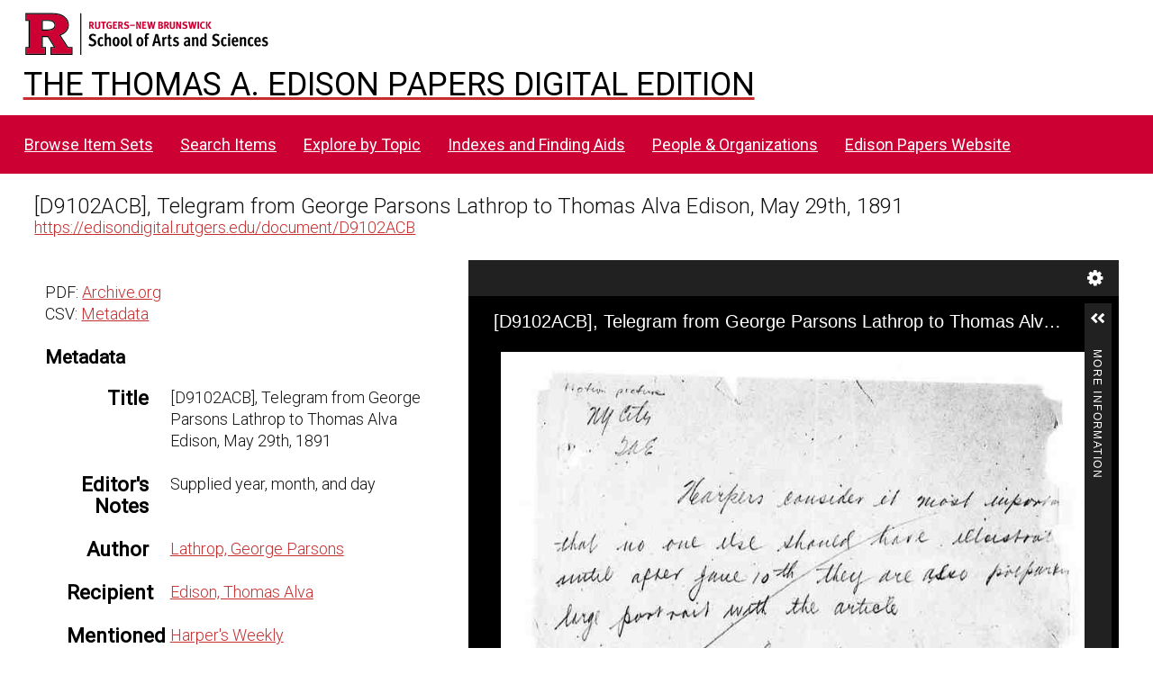

--- FILE ---
content_type: text/html; charset=UTF-8
request_url: https://edisondigital.rutgers.edu/document/D9102ACB
body_size: 24763
content:
<!DOCTYPE html><html lang="en-US">    <head>
        <meta charset="utf-8">
<meta name="viewport" content="width&#x3D;device-width,&#x20;initial-scale&#x3D;1">        <title>Thomas A. Edison Papers Image Edition · Thomas Edison Papers Digital Edition (DEV)</title>        <link rel="icon">
<link href="&#x2F;application&#x2F;asset&#x2F;css&#x2F;iconfonts.css&#x3F;v&#x3D;4.1.1" media="screen" rel="stylesheet" type="text&#x2F;css">
<link href="&#x2F;&#x2F;fonts.googleapis.com&#x2F;css&#x3F;family&#x3D;Crimson&#x2B;Text&#x3A;400,400italic,700,700italic&#x7C;Roboto&#x3A;100,300,400&#x7C;Oswald&#x3A;100,300,400&#x7C;Bitter&#x3A;700" media="screen" rel="stylesheet" type="text&#x2F;css">
<link href="&#x2F;modules&#x2F;IiifServer&#x2F;asset&#x2F;css&#x2F;iiif-server.css&#x3F;v&#x3D;3.6.26" media="screen" rel="stylesheet" type="text&#x2F;css">
<link href="&#x2F;modules&#x2F;UniversalViewer&#x2F;asset&#x2F;vendor&#x2F;uv&#x2F;uv.css&#x3F;v&#x3D;3.6.11-4.2.1" media="screen" rel="stylesheet" type="text&#x2F;css">
<link href="&#x2F;modules&#x2F;UniversalViewer&#x2F;asset&#x2F;css&#x2F;universal-viewer.css&#x3F;v&#x3D;3.6.11-4.2.1" media="screen" rel="stylesheet" type="text&#x2F;css">
<link href="&#x2F;application&#x2F;asset&#x2F;css&#x2F;resource-page-blocks.css&#x3F;v&#x3D;4.1.1" media="screen" rel="stylesheet" type="text&#x2F;css">
<link href="&#x2F;modules&#x2F;BulkExport&#x2F;asset&#x2F;css&#x2F;bulk-export.css&#x3F;v&#x3D;3.4.30" media="screen" rel="stylesheet" type="text&#x2F;css">
<link href="&#x2F;themes&#x2F;centerrow&#x2F;asset&#x2F;css&#x2F;style.css&#x3F;v&#x3D;1.8.3" media="screen" rel="stylesheet" type="text&#x2F;css">
<link href="&#x2F;themes&#x2F;centerrow&#x2F;asset&#x2F;css&#x2F;custom.css&#x3F;v&#x3D;1.8.3" media="screen" rel="stylesheet" type="text&#x2F;css">
<link href="&#x2F;css-editor" media="screen" rel="stylesheet" type="text&#x2F;css">
<link href="&#x2F;modules&#x2F;DataTypeRdf&#x2F;asset&#x2F;css&#x2F;data-type-rdf-fix.css&#x3F;v&#x3D;3.4.14" media="screen" rel="stylesheet" type="text&#x2F;css">
<link href="&#x2F;modules&#x2F;EUCookieBar&#x2F;asset&#x2F;vendor&#x2F;jquery.cookiebar&#x2F;jquery.cookiebar.css&#x3F;v&#x3D;3.4.5" media="screen" rel="stylesheet" type="text&#x2F;css">                <script  src="https&#x3A;&#x2F;&#x2F;code.jquery.com&#x2F;jquery-3.6.2.min.js"></script>
<script  src="&#x2F;application&#x2F;asset&#x2F;js&#x2F;global.js&#x3F;v&#x3D;4.1.1"></script>
<script  src="&#x2F;themes&#x2F;centerrow&#x2F;asset&#x2F;js&#x2F;jquery-accessibleMegaMenu.js&#x3F;v&#x3D;1.8.3"></script>
<script  src="&#x2F;themes&#x2F;centerrow&#x2F;asset&#x2F;js&#x2F;centerrow.js&#x3F;v&#x3D;1.8.3"></script>
<script  defer="defer" src="&#x2F;modules&#x2F;UniversalViewer&#x2F;asset&#x2F;vendor&#x2F;uv&#x2F;umd&#x2F;UV.js&#x3F;v&#x3D;3.6.11-4.2.1"></script>
<script  defer="defer" src="&#x2F;modules&#x2F;UniversalViewer&#x2F;asset&#x2F;js&#x2F;uv.js&#x3F;v&#x3D;3.6.11-4.2.1"></script>
<script >
    //<!--
    if (typeof uvConfigs === 'undefined') {
    var uvConfigs = [];
}
uvConfigs.push({
    "id": "uv-1",
    "root": "/modules/UniversalViewer/asset/vendor/uv/",
    "manifest": "https://edisondigital.rutgers.edu/iiif/2/D9102ACB/manifest",
    "configUri": "/modules/UniversalViewer/asset/universal-viewer/uv-config.json",
    "embedded": false,
    "locales": [
        {
            "name": "en-GB"
        }
    ]
});
    //-->
</script>
<script  defer="defer" src="&#x2F;modules&#x2F;IiifServer&#x2F;asset&#x2F;js&#x2F;iiif-server.js&#x3F;v&#x3D;3.6.26"></script>
<script >
    //<!--
    
Omeka.jsTranslate = function(str) {
    var jsTranslations = {"Something went wrong":"Something went wrong","Make private":"Make private","Make public":"Make public","Expand":"Expand","Collapse":"Collapse","You have unsaved changes.":"You have unsaved changes.","Restore item set":"Restore item set","Close icon set":"Close icon set","Open icon set":"Open icon set","[Untitled]":"[Untitled]","Failed loading resource template from API":"Failed loading resource template from API","Restore property":"Restore property","There are no available pages.":"There are no available pages.","Please enter a valid language tag":"Please enter a valid language tag","Title":"Title","Description":"Description","Unknown block layout":"Unknown block layout","Required field must be completed":"Required field must be completed","Class":"Class","Collapse the list of groups of blocks":"Collapse the list of groups of blocks","Expand to display the list of groups of blocks":"Expand to display the list of groups of blocks","Insert Footnotes":"Insert Footnotes","Page metadata":"Page metadata","Please wait for previous group of blocks to be prepared before adding a new one.":"Please wait for previous group of blocks to be prepared before adding a new one.","This group does not contain any block.":"This group does not contain any block.","Url (deprecated)":"Url (deprecated)","Batch edit":"Batch edit","Advanced":"Advanced","The actions are processed in the order of the form. Be careful when mixing them.":"The actions are processed in the order of the form. Be careful when mixing them.","To convert values to\/from mapping markers, use module DataTypeGeometry.":"To convert values to\/from mapping markers, use module DataTypeGeometry.","Processes that manage files and remote data can be slow, so it is recommended to process it in background with \"batch edit all\", not \"batch edit selected\".":"Processes that manage files and remote data can be slow, so it is recommended to process it in background with \"batch edit all\", not \"batch edit selected\".","Remove mapping":"Remove mapping","A facet must have a name.":"A facet must have a name.","A column must have a name.":"A column must have a name.","A column must have a property.":"A column must have a property.","Error fetching browse markup.":"Error fetching browse markup.","Error fetching facet markup.":"Error fetching facet markup.","Error fetching category markup.":"Error fetching category markup.","Cannot show all. The result set is likely too large.":"Cannot show all. The result set is likely too large.","Loading results\u2026":"Loading results\u2026"};
    return (str in jsTranslations) ? jsTranslations[str] : str;
};
    //-->
</script>
<script  defer="defer" src="&#x2F;modules&#x2F;EUCookieBar&#x2F;asset&#x2F;vendor&#x2F;jquery.cookiebar&#x2F;jquery.cookiebar.js&#x3F;v&#x3D;3.4.5"></script>
<script  defer="defer" src="&#x2F;modules&#x2F;EUCookieBar&#x2F;asset&#x2F;js&#x2F;eu-cookie-bar.js&#x3F;v&#x3D;3.4.5"></script>
<script >
    //<!--
    var euCookieBarOptions = {"acceptButton":true,"acceptText":"OK","declineButton":false,"declineText":"Disable Cookies","policyButton":false,"policyText":"Privacy Policy","policyURL":"/","bottom":true,"fixed":true,"zindex":"99999","message":"<p>This site uses Google Analytics to track usage. By visiting this site, you accept the terms and conditions.</p>\r\n"};
    //-->
</script>        <style>
            .banner {
                height: ;
                align-items: center;
            }
                    @media screen and (max-width:640px) {
                .banner {
                    height: ;
                }
            }
                </style>
    <!-- Google tag (gtag.js) -->
<script async src="https://www.googletagmanager.com/gtag/js?id=G-87TNMJLZLF"></script>
<script>
  window.dataLayer = window.dataLayer || [];
  function gtag(){dataLayer.push(arguments);}
  gtag('js', new Date());

  gtag('config', 'G-87TNMJLZLF');
</script></head>

    <body class="item&#x20;resource&#x20;show">        <a id="skipnav" href="#content">Skip to main content</a>
                <div id="wrap">
            <header>
                <img class="site-title rutgers-logo" src="https://sas.rutgers.edu/media/templates/site/cassiopeia_sas/images/Rutgers-SAS-Logo.svg" alt="School of Arts and Sciences, Rutgers University">
                <a href="/s/v4" class="site-title">
                <h1>The Thomas A. Edison Papers Digital Edition</h1>
                <!--<img class="taep-logo" src="https://edisonlegacy.reclaim.hosting/omeka4/files/asset/409e7eae5397a681471c1a22dc6b87a4a9eb86b4.png" alt="Thomas A. Edison Papers, Rutgers University">-->
                </a>
                <div id="search-container">
                    
<form action="/index/search" id="search-form">
    <input type="text" name="fulltext_search" value=""
        placeholder="Search"
        aria-label="Search">
    <button type="submit">Search</button>
</form>
                    <button type="button" class="search-toggle" title="Toggle search"></button>
                </div>
                 <nav>
<ul class="navigation">
                                    <li class="">
            <a href="/item-set?page=1&sort_by=dcterms:identifier&sort_order=asc">Browse Item Sets</a>
                    </li>
                                    <li class="">
            <a href="/item/search">Search Items</a>
                    </li>
                                    <li class="">
            <a href="/explore">Explore by Topic</a>
                    </li>
                                    <li class="">
            <a href="/indexes">Indexes and Finding Aids</a>
                    </li>
                                    <li class="">
            <a href="/faceted-browse/1">People &amp; Organizations</a>
                    </li>
                                    <li class="">
            <a href="http://edison.rutgers.edu">Edison Papers Website</a>
                    </li>
    </ul>
</nav>
                            </header>

            <div id="content" role="main">
                

<p>
<div style="font-size:24px;">
[D9102ACB], Telegram from George Parsons Lathrop to Thomas Alva Edison, May 29th, 1891</div>
<a href="https://edisondigital.rutgers.edu/document/D9102ACB">https://edisondigital.rutgers.edu/document/D9102ACB</a>
</p>

<!--<h3>Item</h3>-->
<div class="main-content">
    
<div id="uv-1" class="uv universal-viewer viewer"></div>


<button class="button iiif-copy" type="button" title="Copy&#x20;IIIF&#x20;manifest&#x20;url&#x20;in&#x20;clipboard&#x20;to&#x20;use&#x20;in&#x20;any&#x20;IIIF&#x20;viewer." data-iiif-url="https&#x3A;&#x2F;&#x2F;edisondigital.rutgers.edu&#x2F;iiif&#x2F;2&#x2F;D9102ACB&#x2F;manifest" data-text-copied="IIIF&#x20;manifest&#x20;url&#x20;copied&#x20;in&#x20;clipboard&#x21;" data-text-failed="Unable to copy url in clipboard!"></button>
    </div>

<div class="sidebar">
    <p>
       	PDF: <a href="https://archive.org/details/edisonmicrofilm130/page/n824/mode/1up">Archive.org</a><br>	CSV: <a href="/item/D9102ACB.csv">Metadata</a><br>    </p>
    <h3>Metadata</h3>
    
<dl>
    <div class="property">
        <dt>
        Title                </dt>
                        <dd class="value" lang="">
                        <span class="value-content">[D9102ACB], Telegram from George Parsons Lathrop to Thomas Alva Edison, May 29th, 1891</span>
                                            </dd>
            </div>
    <div class="property">
        <dt>
        Editor&#039;s Notes                </dt>
                        <dd class="value" lang="">
                        <span class="value-content">Supplied year, month, and day</span>
                                            </dd>
            </div>
    <div class="property">
        <dt>
        Author                </dt>
                        <dd class="value" lang="">
                        <span class="value-content"><a class="metadata-browse-direct-link" href="&#x2F;digital&#x2F;item&#x3F;Search&#x3D;&amp;property&#x25;5B0&#x25;5D&#x25;5Bproperty&#x25;5D&#x3D;2&amp;property&#x25;5B0&#x25;5D&#x25;5Btype&#x25;5D&#x3D;eq&amp;property&#x25;5B0&#x25;5D&#x25;5Btext&#x25;5D&#x3D;Lathrop,&#x25;20George&#x25;20Parsons">Lathrop, George Parsons</a></span>
                                            </dd>
            </div>
    <div class="property">
        <dt>
        Recipient                </dt>
                        <dd class="value" lang="">
                        <span class="value-content"><a class="metadata-browse-direct-link" href="&#x2F;digital&#x2F;item&#x3F;Search&#x3D;&amp;property&#x25;5B0&#x25;5D&#x25;5Bproperty&#x25;5D&#x3D;77&amp;property&#x25;5B0&#x25;5D&#x25;5Btype&#x25;5D&#x3D;eq&amp;property&#x25;5B0&#x25;5D&#x25;5Btext&#x25;5D&#x3D;Edison,&#x25;20Thomas&#x25;20Alva">Edison, Thomas Alva</a></span>
                                            </dd>
            </div>
    <div class="property">
        <dt>
        Mentioned                </dt>
                        <dd class="value" lang="">
                        <span class="value-content"><a class="metadata-browse-direct-link" href="&#x2F;digital&#x2F;item&#x3F;Search&#x3D;&amp;property&#x25;5B0&#x25;5D&#x25;5Bproperty&#x25;5D&#x3D;13&amp;property&#x25;5B0&#x25;5D&#x25;5Btype&#x25;5D&#x3D;eq&amp;property&#x25;5B0&#x25;5D&#x25;5Btext&#x25;5D&#x3D;Harper&#x27;s&#x25;20Weekly">Harper&#039;s Weekly</a></span>
                                            </dd>
            </div>
    <div class="property">
        <dt>
        Date                </dt>
                        <dd class="value" lang="">
                        <span class="value-content">1891-05-29</span>
                                            </dd>
            </div>
    <div class="property">
        <dt>
        Type                </dt>
                        <dd class="value" lang="">
                        <span class="value-content"><a class="metadata-browse-direct-link" href="&#x2F;digital&#x2F;item&#x3F;Search&#x3D;&amp;property&#x25;5B0&#x25;5D&#x25;5Bproperty&#x25;5D&#x3D;8&amp;property&#x25;5B0&#x25;5D&#x25;5Btype&#x25;5D&#x3D;eq&amp;property&#x25;5B0&#x25;5D&#x25;5Btext&#x25;5D&#x3D;Telegram">Telegram</a></span>
                                            </dd>
            </div>
    <div class="property">
        <dt>
        Subject                </dt>
                        <dd class="value" lang="">
                        <span class="value-content"><a class="metadata-browse-direct-link" href="&#x2F;digital&#x2F;item&#x3F;Search&#x3D;&amp;property&#x25;5B0&#x25;5D&#x25;5Bproperty&#x25;5D&#x3D;3&amp;property&#x25;5B0&#x25;5D&#x25;5Btype&#x25;5D&#x3D;eq&amp;property&#x25;5B0&#x25;5D&#x25;5Btext&#x25;5D&#x3D;Newspapers,&#x25;20books,&#x25;20other&#x25;20publications">Newspapers, books, other publications</a></span>
                                            </dd>
                        <dd class="value" lang="">
                        <span class="value-content"><a class="metadata-browse-direct-link" href="&#x2F;digital&#x2F;item&#x3F;Search&#x3D;&amp;property&#x25;5B0&#x25;5D&#x25;5Bproperty&#x25;5D&#x3D;3&amp;property&#x25;5B0&#x25;5D&#x25;5Btype&#x25;5D&#x3D;eq&amp;property&#x25;5B0&#x25;5D&#x25;5Btext&#x25;5D&#x3D;Motion&#x25;20picture&#x25;20cameras">Motion picture cameras</a></span>
                                            </dd>
            </div>
    <div class="property">
        <dt>
        Folder ID                </dt>
                        <dd class="value" lang="">
                        <span class="value-content">[D9102-F] Document File Series -- 1891</span>
                                            </dd>
            </div>
    <div class="property">
        <dt>
        Microfilm ID                </dt>
                        <dd class="value" lang="">
                        <span class="value-content">130:815</span>
                                            </dd>
            </div>
    <div class="property">
        <dt>
        Document ID                </dt>
                        <dd class="value" lang="">
                        <span class="value-content">D9102ACB</span>
                                            </dd>
            </div>
    <div class="property">
        <dt>
        URL                </dt>
                        <dd class="value uri" lang="">
                        <span class="value-content"><a class="uri-value-link" target="_blank" href="https&#x3A;&#x2F;&#x2F;edisondigital.rutgers.edu&#x2F;document&#x2F;D9102ACB">https://edisondigital.rutgers.edu/document/D9102ACB</a></span>
                                            </dd>
            </div>
    <div class="property">
        <dt>
        Rights                </dt>
                        <dd class="value" lang="">
                        <span class="value-content"><a class="metadata-browse-direct-link" href="&#x2F;digital&#x2F;item&#x3F;Search&#x3D;&amp;property&#x25;5B0&#x25;5D&#x25;5Bproperty&#x25;5D&#x3D;15&amp;property&#x25;5B0&#x25;5D&#x25;5Btype&#x25;5D&#x3D;eq&amp;property&#x25;5B0&#x25;5D&#x25;5Btext&#x25;5D&#x3D;Thomas&#x25;20Edison&#x25;20National&#x25;20Historical&#x25;20Park">Thomas Edison National Historical Park</a></span>
                                            </dd>
            </div>
    <div class="property">
        <dt>
        Publisher                </dt>
                        <dd class="value" lang="">
                        <span class="value-content">Thomas A. Edison Papers, School of Arts and Sciences, Rutgers University</span>
                                            </dd>
            </div>
    <div class="property">
        <dt>
        License                </dt>
                        <dd class="value" lang="">
                        <span class="value-content">CC0 1.0 Universal</span>
                                            </dd>
            </div>
    <div class="property">
        <dt>
        Has Version                </dt>
                        <dd class="value uri" lang="">
                        <span class="value-content"><a class="uri-value-link" target="_blank" href="https&#x3A;&#x2F;&#x2F;archive.org&#x2F;details&#x2F;edisonmicrofilm130&#x2F;page&#x2F;n824&#x2F;mode&#x2F;1up">Archive.org Viewer, Microfilm Series Reel 130</a></span>
                                            </dd>
            </div>
</dl>
<dl class="item-sets">
    <div class="property">
        <dt>Item sets</dt>
                <dd class="value">
            <a href="/folder/D9102-F">[D9102-F] (D-91-02) Edison, T.A. -- General</a>
        </dd>
            </div>
</dl>
</div>
<div style="clear:both;"></div>
<script type="application/ld+json">{"@context":"https:\/\/edisondigital.rutgers.edu\/api-context","@id":"https:\/\/edisondigital.rutgers.edu\/api\/items\/51827","@type":"o:Item","o:id":51827,"o:is_public":true,"o:owner":{"@id":"https:\/\/edisondigital.rutgers.edu\/api\/users\/1","o:id":1},"o:resource_class":null,"o:resource_template":{"@id":"https:\/\/edisondigital.rutgers.edu\/api\/resource_templates\/1","o:id":1},"o:thumbnail":null,"o:title":"[D9102ACB], Telegram from George Parsons Lathrop to Thomas Alva Edison, May 29th, 1891","thumbnail_display_urls":{"large":"https:\/\/edisondigital.rutgers.edu\/files\/large\/D9102ACB\/ez0795.jpg","medium":"https:\/\/edisondigital.rutgers.edu\/files\/medium\/D9102ACB\/ez0795.jpg","square":"https:\/\/edisondigital.rutgers.edu\/files\/square\/D9102ACB\/ez0795.jpg"},"o:created":{"@value":"2019-06-11T06:39:37+00:00","@type":"http:\/\/www.w3.org\/2001\/XMLSchema#dateTime"},"o:modified":{"@value":"2025-08-28T16:15:52+00:00","@type":"http:\/\/www.w3.org\/2001\/XMLSchema#dateTime"},"o:primary_media":{"@id":"https:\/\/edisondigital.rutgers.edu\/api\/media\/249196","o:id":249196},"o:media":[{"@id":"https:\/\/edisondigital.rutgers.edu\/api\/media\/249196","o:id":249196}],"o:item_set":[{"@id":"https:\/\/edisondigital.rutgers.edu\/api\/item_sets\/156064","o:id":156064}],"o:site":[{"@id":"https:\/\/edisondigital.rutgers.edu\/api\/sites\/1","o:id":1},{"@id":"https:\/\/edisondigital.rutgers.edu\/api\/sites\/2","o:id":2},{"@id":"https:\/\/edisondigital.rutgers.edu\/api\/sites\/3","o:id":3},{"@id":"https:\/\/edisondigital.rutgers.edu\/api\/sites\/4","o:id":4},{"@id":"https:\/\/edisondigital.rutgers.edu\/api\/sites\/5","o:id":5}],"dcterms:title":[{"type":"literal","property_id":1,"property_label":"Title","is_public":true,"@value":"[D9102ACB], Telegram from George Parsons Lathrop to Thomas Alva Edison, May 29th, 1891"}],"dcterms:abstract":[{"type":"literal","property_id":19,"property_label":"Abstract","is_public":true,"@value":"Supplied year, month, and day"}],"dcterms:creator":[{"type":"literal","property_id":2,"property_label":"Creator","is_public":true,"@value":"Lathrop, George Parsons"}],"bibo:recipient":[{"type":"literal","property_id":77,"property_label":"recipient","is_public":true,"@value":"Edison, Thomas Alva"}],"dcterms:relation":[{"type":"literal","property_id":13,"property_label":"Relation","is_public":true,"@value":"Harper's Weekly"}],"dcterms:date":[{"type":"literal","property_id":7,"property_label":"Date","is_public":true,"@value":"1891-05-29"}],"dcterms:type":[{"type":"literal","property_id":8,"property_label":"Type","is_public":true,"@value":"Telegram"}],"dcterms:subject":[{"type":"literal","property_id":3,"property_label":"Subject","is_public":true,"@value":"Newspapers, books, other publications"},{"type":"literal","property_id":3,"property_label":"Subject","is_public":true,"@value":"Motion picture cameras"}],"dcterms:isPartOf":[{"type":"literal","property_id":33,"property_label":"Is Part Of","is_public":true,"@value":"[D9102-F] Document File Series -- 1891"}],"dcterms:source":[{"type":"literal","property_id":11,"property_label":"Source","is_public":true,"@value":"130:815"}],"dcterms:identifier":[{"type":"literal","property_id":10,"property_label":"Identifier","is_public":true,"@value":"D9102ACB"}],"bibo:uri":[{"type":"uri","property_id":121,"property_label":"uri","is_public":true,"@id":"https:\/\/edisondigital.rutgers.edu\/document\/D9102ACB","o:label":"https:\/\/edisondigital.rutgers.edu\/document\/D9102ACB"}],"dcterms:rights":[{"type":"literal","property_id":15,"property_label":"Rights","is_public":true,"@value":"Thomas Edison National Historical Park"}],"dcterms:publisher":[{"type":"literal","property_id":5,"property_label":"Publisher","is_public":true,"@value":"Thomas A. Edison Papers, School of Arts and Sciences, Rutgers University"}],"dcterms:license":[{"type":"literal","property_id":49,"property_label":"License","is_public":true,"@value":"CC0 1.0 Universal"}],"dcterms:created":[{"type":"numeric:timestamp","property_id":20,"property_label":"Date Created","is_public":true,"@value":"1891-05-29","@type":"http:\/\/www.w3.org\/2001\/XMLSchema#date"}],"dcterms:hasVersion":[{"type":"uri","property_id":28,"property_label":"Has Version","is_public":true,"@id":"https:\/\/archive.org\/details\/edisonmicrofilm130\/page\/n824\/mode\/1up","o:label":"Archive.org Viewer, Microfilm Series Reel 130"}]}</script>
<div class="bulk-export ">
        <h4>Export</h4>
        <ul class="value exporters">
            <li><a download="51827.csv class="exporter download-csv" href="&#x2F;item&#x2F;51827.csv" title="Download&#x20;as&#x20;csv">csv</a></li>
            <li><a download="51827.json-ld class="exporter download-json-ld" href="&#x2F;item&#x2F;51827.json-ld" title="Download&#x20;as&#x20;json-ld">json-ld</a></li>
            <li><a download="51827.ods class="exporter download-ods" href="&#x2F;item&#x2F;51827.ods" title="Download&#x20;as&#x20;spreadsheet&#x20;ods">ods</a></li>
            <li><a download="51827.tsv class="exporter download-tsv" href="&#x2F;item&#x2F;51827.tsv" title="Download&#x20;as&#x20;tsv">tsv</a></li>
            <li><a download="51827.txt class="exporter download-txt" href="&#x2F;item&#x2F;51827.txt" title="Download&#x20;as&#x20;txt">txt</a></li>
        </ul>
</div>
            </div>

            <footer class="site-footer">
        		<p><br><p>The Thomas A. Edison Papers is a project that narrates Edison's life and work through his documents.</p>
        	  	<p>Federal funding provided by<br>
        		<img id="neh-logo" src="https://edisondigital.rutgers.edu/files/asset/9f56a48869a5ff26ff889751bf7f5e7c7b4bb5fb.jpg" style="width:300px;border:10px solid white;border-radius:10px;margin-top:10px;"  alt="National Endowment for the Humanities">
        	  	<br>																		
        	  	<img id="nhprc-logo" src="https://edisondigital.rutgers.edu/files/asset/928a61ce131f35a19397840bbab6207e02b8b16e.png" alt="National Archives - National Historical Publications &amp; Records Commission" style="width:300px;border:10px solid white; border-radius:10px;">
        	  	</p>		                
                                Powered by Omeka S                            </footer>
        </div>
        <script type="text/javascript">
        jQuery(document).ready(function () {
            CenterRow.mobileMenu();
            CenterRow.megaMenu();
        });
        </script>
    </body>
</html>
